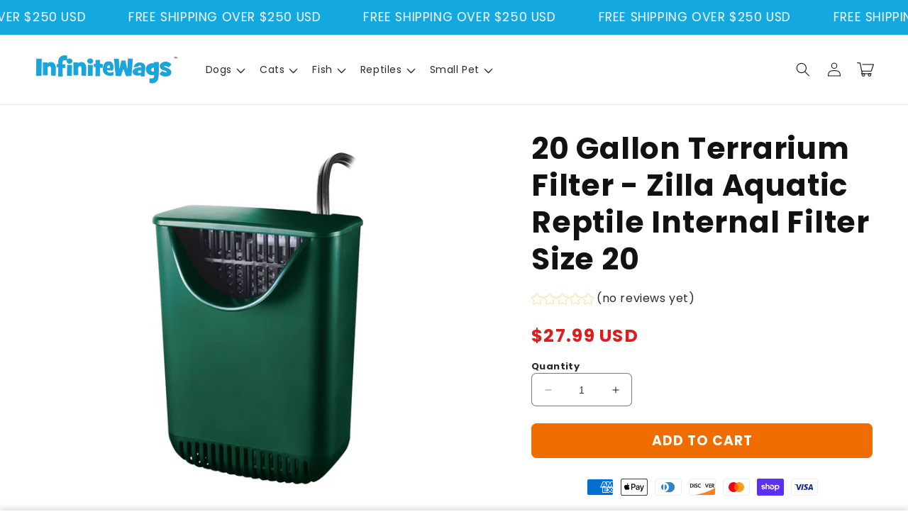

--- FILE ---
content_type: text/javascript
request_url: https://cdn.shopify.com/extensions/019c231b-5e4b-7f9d-998c-91302363b305/theme-app-extension-249/assets/alireviews-box-block.min.js
body_size: 1808
content:
!function(e,t){"object"==typeof exports&&"object"==typeof module?module.exports=t():"function"==typeof define&&define.amd?define([],t):"object"==typeof exports?exports["__alr_app__alireviews-box-block"]=t():e["__alr_app__alireviews-box-block"]=t()}(self,(function(){return function(){"use strict";var e,t,n,r,o={},a={};function c(e){var t=a[e];if(void 0!==t)return t.exports;var n=a[e]={id:e,loaded:!1,exports:{}};return o[e](n,n.exports,c),n.loaded=!0,n.exports}c.m=o,c.n=function(e){var t=e&&e.__esModule?function(){return e.default}:function(){return e};return c.d(t,{a:t}),t},t=Object.getPrototypeOf?function(e){return Object.getPrototypeOf(e)}:function(e){return e.__proto__},c.t=function(n,r){if(1&r&&(n=this(n)),8&r)return n;if("object"==typeof n&&n){if(4&r&&n.__esModule)return n;if(16&r&&"function"==typeof n.then)return n}var o=Object.create(null);c.r(o);var a={};e=e||[null,t({}),t([]),t(t)];for(var i=2&r&&n;"object"==typeof i&&!~e.indexOf(i);i=t(i))Object.getOwnPropertyNames(i).forEach((function(e){a[e]=function(){return n[e]}}));return a.default=function(){return n},c.d(o,a),o},c.d=function(e,t){for(var n in t)c.o(t,n)&&!c.o(e,n)&&Object.defineProperty(e,n,{enumerable:!0,get:t[n]})},c.f={},c.e=function(e){return Promise.all(Object.keys(c.f).reduce((function(t,n){return c.f[n](e,t),t}),[]))},c.u=function(e){return"alr-"+e+"-"+{165:"fb6cee15",248:"fa85e444",341:"5adaf2fb",368:"3645b8c9",430:"4003481d",502:"13e54db5",714:"bd2ae4d3",995:"cc3ee126",1329:"c88f59fb",1356:"cd2ada83",1493:"b76f7b09",1517:"48a02fe4",1556:"2715dcd5",1636:"373aaf0a",1712:"b28af6dc",1803:"15cf8972",1882:"57ecf1c1",1899:"16a12ade",1992:"cb67133a",2073:"e8fdcebc",2079:"a5eab3ad",2190:"0633be3c",2377:"3e5a08f5",2462:"6a06c8aa",2493:"66846896",2540:"ece8dc63",2603:"b11b70cb",2607:"84ac6550",2662:"f45849d7",2699:"a1bcc52d",2919:"403ac5ff",3066:"9d1c2ace",3122:"0d963f9b",3232:"515e39f0",3367:"6320f117",3481:"00091c64",3589:"e987a4ce",3698:"9cb0033e",3798:"4efc20be",3945:"d0633f4d",3962:"34f5a01e",4181:"ca7fea9a",4247:"c8f4d7f4",4298:"08b34519",4536:"6c85bfb5",4619:"ee4f4c03",4769:"42b8482b",5037:"040e9b97",5103:"728c21f8",5144:"f85532f8",5192:"a32abc5a",5227:"5a994d39",5284:"677af797",5337:"9d69fc56",5513:"7c410fa9",5579:"18823f81",5611:"68df255c",5748:"cd2c6cba",5834:"ef6e0801",5941:"a440e028",6081:"70f1b5f3",6175:"84849193",6275:"1d5be3f9",6379:"ef585908",6459:"5cc3b3bd",6566:"a9302293",6625:"b86e6612",6648:"07c3a0ec",6885:"12118b43",6934:"2033fd54",7147:"4ee35e51",7287:"c6c9ad75",7295:"d68d6f80",7560:"35a2a240",7662:"111af093",7700:"511cec79",7951:"de29f95a",8127:"3a4bfc2f",8133:"01487128",8454:"6b2638cf",8499:"aa5bbc28",8528:"83221215",8556:"1b67eb3a",8741:"2623483b",8759:"4005a461",8785:"c3c4ba5c",8791:"37f55dd1",8852:"e443f9bc",8871:"068f3344",8917:"92924f39",8970:"789159ae",9544:"0e017545",9553:"6273f1b4",9579:"01247242",9680:"a05bef64",9726:"7e991e6c",9755:"6c584cba"}[e]+".min.js"},c.miniCssF=function(e){},c.g=function(){if("object"==typeof globalThis)return globalThis;try{return this||new Function("return this")()}catch(e){if("object"==typeof window)return window}}(),c.o=function(e,t){return Object.prototype.hasOwnProperty.call(e,t)},n={},r="__alr_app__:",c.l=function(e,t,o,a){if(n[e])n[e].push(t);else{var i,f;if(void 0!==o)for(var d=document.getElementsByTagName("script"),u=0;u<d.length;u++){var l=d[u];if(l.getAttribute("src")==e||l.getAttribute("data-webpack")==r+o){i=l;break}}i||(f=!0,(i=document.createElement("script")).type="text/javascript",i.charset="utf-8",i.timeout=120,c.nc&&i.setAttribute("nonce",c.nc),i.setAttribute("data-webpack",r+o),i.src=e,0!==i.src.indexOf(window.location.origin+"/")&&(i.crossOrigin="anonymous")),n[e]=[t];var b=function(t,r){i.onerror=i.onload=null,clearTimeout(s);var o=n[e];if(delete n[e],i.parentNode&&i.parentNode.removeChild(i),o&&o.forEach((function(e){return e(r)})),t)return t(r)},s=setTimeout(b.bind(null,void 0,{type:"timeout",target:i}),12e4);i.onerror=b.bind(null,i.onerror),i.onload=b.bind(null,i.onload),f&&document.head.appendChild(i)}},c.r=function(e){"undefined"!=typeof Symbol&&Symbol.toStringTag&&Object.defineProperty(e,Symbol.toStringTag,{value:"Module"}),Object.defineProperty(e,"__esModule",{value:!0})},c.nmd=function(e){return e.paths=[],e.children||(e.children=[]),e},function(){var e;c.g.importScripts&&(e=c.g.location+"");var t=c.g.document;if(!e&&t&&(t.currentScript&&(e=t.currentScript.src),!e)){var n=t.getElementsByTagName("script");n.length&&(e=n[n.length-1].src)}if(!e)throw new Error("Automatic publicPath is not supported in this browser");e=e.replace(/#.*$/,"").replace(/\?.*$/,"").replace(/\/[^\/]+$/,"/"),c.p=e}(),function(){var e={9006:0};c.f.j=function(t,n){var r=c.o(e,t)?e[t]:void 0;if(0!==r)if(r)n.push(r[2]);else{var o=new Promise((function(n,o){r=e[t]=[n,o]}));n.push(r[2]=o);var a=c.p+c.u(t),i=new Error;c.l(a,(function(n){if(c.o(e,t)&&(0!==(r=e[t])&&(e[t]=void 0),r)){var o=n&&("load"===n.type?"missing":n.type),a=n&&n.target&&n.target.src;i.message="Loading chunk "+t+" failed.\n("+o+": "+a+")",i.name="ChunkLoadError",i.type=o,i.request=a,r[1](i)}}),"chunk-"+t,t)}};var t=function(t,n){var r,o,a=n[0],i=n[1],f=n[2],d=0;if(a.some((function(t){return 0!==e[t]}))){for(r in i)c.o(i,r)&&(c.m[r]=i[r]);if(f)f(c)}for(t&&t(n);d<a.length;d++)o=a[d],c.o(e,o)&&e[o]&&e[o][0](),e[o]=0},n=self.__alr__=self.__alr__||[];n.forEach(t.bind(null,0)),n.push=t.bind(null,n.push.bind(n))}(),c.nc=void 0;var i={};c.r(i),c.d(i,{default:function(){return d}});var f=function(e){var t=arguments.length>1&&void 0!==arguments[1]?arguments[1]:1e3;"requestIdleCallback"in window?requestIdleCallback((()=>{e()}),{timeout:t}):setTimeout(e,t)};(function(){c.l&&(c.l=(e,t,n,r)=>{var o=document.createElement("script");o.src=e,o.defer=!0,o.async=!1,o.type="text/javascript",o.crossOrigin="anonymous",o.fetchPriority="low",o.onload=()=>t(),o.onerror=n=>{var o=new Error("Loading chunk ".concat(null!=r?r:""," failed: ").concat(e));o.event=n,t(o)},document.body.appendChild(o)})})();var d=()=>{f((function(){c.e(2699).then(c.bind(c,52699)).then((e=>{f((()=>e.default()),500)})).catch((e=>{}))}),1e3)};return i}()}));